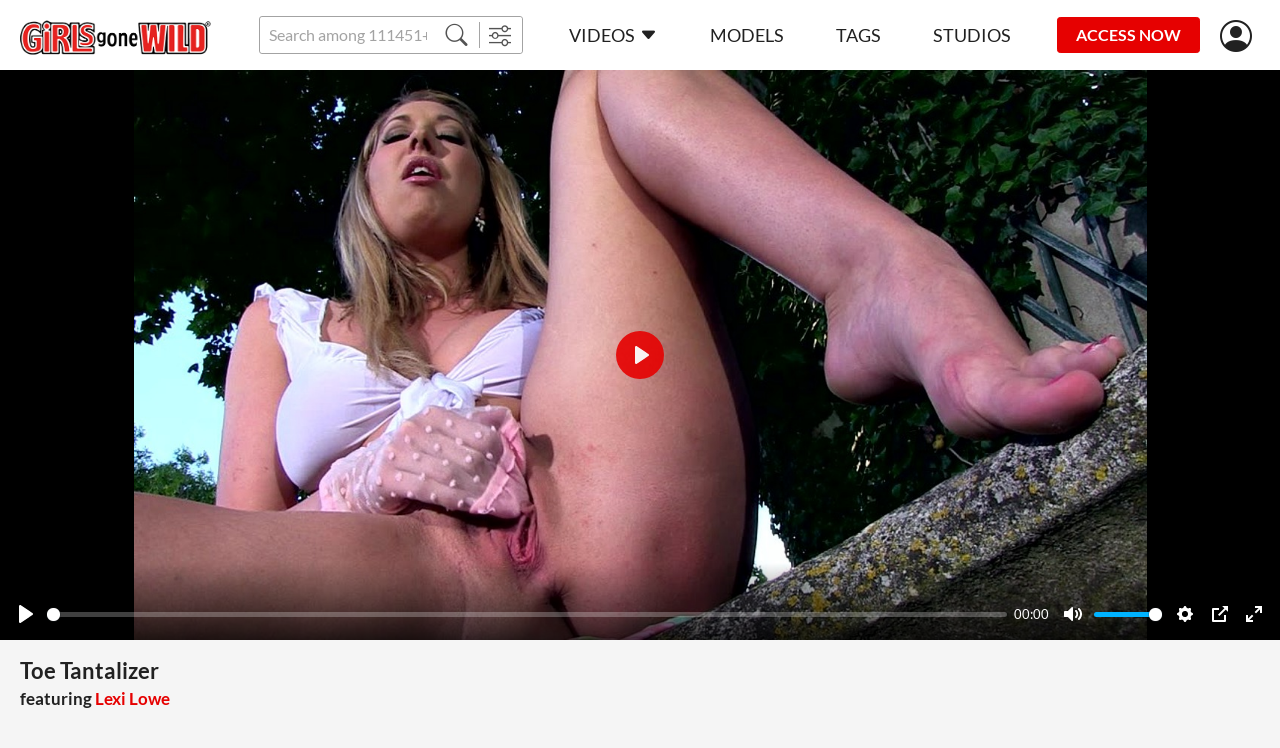

--- FILE ---
content_type: text/html;charset=UTF-8
request_url: https://girlsgonewild.com/watch/48107/toe_tantalizer
body_size: 8644
content:
<!DOCTYPE html><html lang="ru"><head><title>Toe Tantalizer - Girls Gone Wild</title><meta charset="utf-8"><!--[if IE]>
<meta http-equiv="X-UA-Compatible" content="IE=edge">
<![endif]--><!--  <link rel="icon" href="/favicon.ico" type="image/x-icon"> --><meta name="viewport" content="width=device-width"><meta name="format-detection" content="telephone=no"><meta name="format-detection" content="address=no"><meta name="keywords" content="Girls Gone Wild,porno,porn,legal,big butt,big tits,blonde,blue eyes,british,fake tits,light brown skin,long hair,only women,outdoor,pear ass,shaved pussy hair,shorts,socks,solo,tattoo"><meta name="description" content="Lexi Lowe is back today, and this time shes outdoors and ready to tease us in her halter top, colorful shorts, white high-top sneakers, and frilly lace ankle socks. What a combination!! As she peels down her shorts she gives us a gander at those grand glutes, then after she flashes her quim she shifts her concern to her size 8.5 feet. Off come her shoes and she takes a deep whiff of their aroma, then she poses in her socks, regaling us with the rich color of her toenails underneath the fabric. This United Kingdom darling gives us some great pinup-style leg poses, as she stretches out those stems. She peels off her socks one by one and plays with them, wearing one like a glove and rubbing it against her pie. Lexi flexes her feetsies and wiggles her toes as our DDF cameras come in close to grab shots of her soles and toes from underneath. Get ready to spurt for this expert tantalizer as she finally stands on her bare tiptoes at the end of her Full HD video!"><link rel="apple-touch-icon-precomposed" href="https://girlsgonewild.com/assets/img/icons/apple-touch-icon_girlsgonewild-precomposed.png"><link rel="apple-touch-icon" href="https://girlsgonewild.com/assets/img/icons/apple-touch-icon_girlsgonewild.png"><link rel="shortcut icon" type="image/x-icon" href="https://girlsgonewild.com/assets/img/favicon/ggw.ico"><link rel="icon" type="image/x-icon" href="https://girlsgonewild.com/assets/img/favicon/ggw.ico"><link rel="canonical" href="https://girlsgonewild.com/watch/48107/toe_tantalizer"><link rel="preload" href="https://girlsgonewild.com/assets/fonts/lato-v17-latin-regular.woff2" as="font" type="font/woff2" crossorigin="anonymous"><link rel="preload" href="https://girlsgonewild.com/assets/fonts/lato-v17-latin-700.woff2" as="font" type="font/woff2" crossorigin="anonymous"><link rel="preload" href="https://girlsgonewild.com/assets/fonts/lato-v17-latin-900.woff2" as="font" type="font/woff2" crossorigin="anonymous"><link rel="preload" href="https://girlsgonewild.com/assets/fonts/bootstrap-icons.woff2  " as="font" type="font/woff2" crossorigin="anonymous"><link rel="stylesheet" href="https://girlsgonewild.com/assets/css/fonts.css?rev=583"><link rel="stylesheet" href="https://girlsgonewild.com/assets/css/ggw.css?rev=583"><!-- START Universal Analytics -->
            <script type="text/javascript">(function(w,d,s,l,i){w[l]=w[l]||[];w[l].push({'gtm.start':
    new Date().getTime(),event:'gtm.js'});var f=d.getElementsByTagName(s)[0],
    j=d.createElement(s),dl=l!='dataLayer'?'&l='+l:'';j.async=true;j.src=
    'https://www.googletagmanager.com/gtm.js?id='+i+dl;f.parentNode.insertBefore(j,f);
})(window,document,'script','dataLayer','GTM-K3FCJ7L');</script>
            <!-- END Universal Analytics --></head><body><!--  BEGIN: AgeGO Age verification --><script src="https://verifycdn.agego.com/v1/verify.js"></script><script src="https://girlsgonewild.com/api/age-verification.js"></script><!--  END: AgeGO Age verification --><header id="header" class="header"><div class="container-fluid"><div class="header__row"><button type="button" class="btn btn-menu d-xl-none" id="menu-btn"></button><a href="/" class="header__logo"><img src="/assets/img/logo/girlsgonewild.png" alt></a><div class="header__search"><div class="input-group"><input class="form-control form-control-sm __search" name="q" placeholder="Search among 111451+ exclusive videos" autocomplete="off"><button type="button" class="btn btn-sm __search-button"><i class="bi bi-search"></i></button><button type="button" onclick="location.href='/filter';" class="btn btn-sm"><i class="bi bi-sliders"></i></button></div><div class="autocomplete" id="autocomplete"></div></div><nav class="menu d-xl-block" id="menu"><div class="menu__block"><ul class="menu__list"><li><a href="https://girlsgonewild.com/" data-bs-toggle="dropdown" data-bs-auto-close="outside" class="menu__link menu--toggle">Videos<i class="bi bi-caret-down-fill ms-5"></i></a><div class="dropdown-menu dropdown-menu-primary"><a href="https://girlsgonewild.com/recommended" class="dropdown-item">Recommended</a><a href="https://girlsgonewild.com/new-videos" class="dropdown-item">Newest scenes</a><a href="https://girlsgonewild.com/best-videos/2026" class="dropdown-item">Most popular scenes</a></div></li><li><a href="https://girlsgonewild.com/models" class="menu__link">Models</a></li><li><a href="https://girlsgonewild.com/genres" class="menu__link">Tags</a></li><li><a href="https://girlsgonewild.com/studios" class="menu__link">Studios</a></li></ul><ul class="menu__list border-0 mt-10 d-xl-none"><li><a href="https://girlsgonewild.com#forgot" class="text-light __forgot_password">lost password</a></li><li><a href="https://girlsgonewild.com#support" class="text-light __support">customer support</a></li><li><a href="https://girlsgonewild.com/terms-and-conditions" target="_blank" class="text-light">Terms And Conditions</a></li><li><a href="https://girlsgonewild.com/privacy-statement" target="_blank" class="text-light">Privacy statement</a></li><li><a href="https://secure.vend-o.com/customers/profile/login" target="_blank" class="text-light">vendo support</a></li><li><a href="https://pornbox.com/content-removal" target="_blank" class="text-light">Content Removal</a></li></ul></div></nav><div class="join-now"><a href="#join-us" class="js-show-guest btn btn-sm btn-secondary __join-us">ACCESS NOW</a><a href="https://girlsgonewild.com/api/join-us?from=https%3A%2F%2Fgirlsgonewild.com%2Fwatch%2F48107%2Ftoe_tantalizer" class="js-show-new-user d-none btn btn-sm btn-secondary">ACCESS NOW</a><a href="https://girlsgonewild.com/api/go-to-box?from=https%3A%2F%2Fgirlsgonewild.com%2Fwatch%2F48107%2Ftoe_tantalizer&agree=1" class="js-show-customer d-none btn btn-sm btn-secondary">MEMBERS AREA</a></div><div class="header__user-menu js-show-guest"><a href="#signIn" title="Sign in" alt="Sign in" class="header__link-user __sign_in"><i class="bi bi-person-circle"></i></a></div><div class="header__user-menu js-show-new-user js-show-customer d-none"><a class="header__link-user is-login" href="#" data-bs-toggle="dropdown" data-bs-auto-close="outside"><i class="bi bi-person-circle"></i><!--  span.js-email someuser@someuser.com --></a><div class="dropdown-menu dropdown-menu-primary dropdown-menu-end"><!--  a.dropdown-item.js-email(href="#") someuser@someuser.com --><!--  a.dropdown-item(href="#") Member Area --><a class="dropdown-item js-logout" href="https://girlsgonewild.com/api/logout?redirect=https%3A%2F%2Fgirlsgonewild.com%2Fwatch%2F48107%2Ftoe_tantalizer">Log out</a></div></div></div></div></header><main><section class="section mb-30 mb-sm-40 mb-lg-40"><div class="container-fluid"><div class="watch"><div class="watch__video text-center"><video controls crossorigin playsinline data-duration="14:36" data-dimension="1.77778" data-poster="https://cdn77-image.gtflixtv.com/wwL_bykCGorvsqeSKw6ipQ==,1989961200/5083555ff4036a3a166aeddb420b9594ae9f439b/1/66/376/3/528.jpg?method=resize&amp;w=1354&amp;height=762" width="1354px" height="762px" preload="none" preview="/seek-preview/48107"><source src="https://cdn77-video.gtflixtv.com/FE86eQMNvDM8YBNp9Z9BOA==,1989961200/1c222acb4c8298c0002d2342776884df0e9cd605/15/ddfcash/content/ddf/51254/trailer_1080.mp4" size="1080"><source src="https://cdn77-video.gtflixtv.com/lGMLfMgF4qPMS2I8YoFEMw==,1989961200/b8191da4785c4c0f61ec73707caec9ac660bcbca/15/ddfcash/content/ddf/51254/trailer_720.mp4" size="720"><source src="https://cdn77-video.gtflixtv.com/UoEz-KFAsym64_aPdsvyjA==,1989961200/6a4687bf28639434dda4af0c58680dfc1e058478/15/ddfcash/content/ddf/51254/trailer_360.mp4" size="360"><source src="https://cdn77-video.gtflixtv.com/AK97kySIlIBe156oQDCHPg==,1989961200/312e5837283d680506869dd909c86b58d4b2c0c7/15/ddfcash/content/ddf/51254/trailer.mp4" size="576"></video></div><div class="container-fluid"><h1 class="watch__title h2 mb-15">Toe Tantalizer<span class="watch__featuring_models d-block mt-10 mt-lg-5">featuring&nbsp;<a href="https://girlsgonewild.com/model/5065/lexi_lowe" class="text-primary">Lexi Lowe</a></span></h1><div class="row text-light p-md text-nowrap p-xs-mob"><div class="col-auto pb-15 me-30"><i class="bi bi-calendar3 me-5"> 2014-03-20</i></div><div class="col-auto pb-15 me-30"><i class="bi bi-clock me-5"> 14:36</i></div><div class="col-auto pb-15 me-30"><i class="bi bi-eye me-5"> 119</i></div></div><div class="row mb-15"><div class="col"><div class="p-md text-light mb-5 genres-list"><span class="fw-bold">Studio:&nbsp;</span><a href="https://girlsgonewild.com/studios/porn-world">Porn World</a></div></div></div><div class="row mb-15"><col-xl><div class="p-md text-light mb-5 fw-bold">Tags:</div><div class="genres-list p-md text-primary"><a href="/genre/big_ass">big butt</a>,&nbsp;&nbsp;<a href="/genre/big_tits">big tits</a>,&nbsp;&nbsp;<a href="/genre/blondes">blonde</a>,&nbsp;&nbsp;<a href="/genre/blue_eye">blue eye</a>,&nbsp;&nbsp;<a href="/genre/british">british</a>,&nbsp;&nbsp;<a href="/genre/tits_fake">fake tits</a>,&nbsp;&nbsp;<a href="/genre/light_brown_skin">light brown skin</a>,&nbsp;&nbsp;<a href="/genre/long_hair">long hair</a>,&nbsp;&nbsp;<a href="/genre/only_women">Only women</a>,&nbsp;&nbsp;<a href="/genre/outdoor">outdoor</a>,&nbsp;&nbsp;<a href="/genre/pear_ass">pear ass</a>,&nbsp;&nbsp;<a href="/genre/pussy_hair_shaved">shaved pussy hair</a>,&nbsp;&nbsp;<a href="/genre/cloths_shorts">shorts</a>,&nbsp;&nbsp;<a href="/genre/foot_wear_socks">socks</a>,&nbsp;&nbsp;<a href="/genre/solo">solo</a>,&nbsp;&nbsp;<a href="/genre/tattoo">tattoo</a></div></col-xl></div><div class="row"><div class="me-lg-60"><div class="p-md text-light mb-5 fw-bold">Description:</div><div class="text-mob-more p-md">Lexi Lowe is back today, and this time shes outdoors and ready to tease us in her halter top, colorful shorts, white high-top sneakers, and frilly lace ankle socks. What a combination!! As she peels down her shorts she<div class="collapse d-lg-inline" id="text-more"> gives us a gander at those grand glutes, then after she flashes her quim she shifts her concern to her size 8.5 feet. Off come her shoes and she takes a deep whiff of their aroma, then she poses in her socks, regaling us with the rich color of her toenails underneath the fabric. This United Kingdom darling gives us some great pinup-style leg poses, as she stretches out those stems. She peels off her socks one by one and plays with them, wearing one like a glove and rubbing it against her pie. Lexi flexes her feetsies and wiggles her toes as our DDF cameras come in close to grab shots of her soles and toes from underneath. Get ready to spurt for this expert tantalizer as she finally stands on her bare tiptoes at the end of her Full HD video!</div><span class="dots d-lg-none">...</span><a href="#text-more" data-bs-toggle="collapse" data-show="show more" data-hide="hide" class="d-lg-none"></a></div></div></div></div></div></div></section><section class="section mb-30 mb-sm-40 " id="related"><div class="container-fluid"><h2 class="section_title mb-20">MORE LIKE THIS</h2><div class="__pagination__items row row-cols-1 row-cols-sm-2 row-cols-lg-3 row-cols-xl-3 gx-0 gy-6 gx-sm-6 mx-n20 mb-40"><div class="col d-flex"><div class="card-scene" data-content="49075"><div class="card-scene__view"><div class="card-scene__labels"></div><div class="card-scene__time"><div class="label label--time">25 min</div></div><a href="https://girlsgonewild.com/watch/49075/tasty_from_every_angle" data-preview="https://cdn77-video-preview.gtflixtv.com/214932aad636200c9f3f4e28942d34b270b27b4d/5/16/1339/0/1.mp4?tm=%7Bl%3A25%7D%2C%7Bn%3A5%2Cs%3A1%7D&amp;height=244&amp;w=432"><img src="[data-uri]" data-src="https://cdn77-image.gtflixtv.com/lQKNn6TprfXsq5Hs-MyzFw==,1989961200/c9bee0da9cd38d4388eaa677cb90b019d135b0bc/1/68/265/3/308.jpg?c=1&amp;method=resize&amp;f=jpg&amp;w=420&amp;height=236" alt="Tasty From Every Angle" data-placeholder="[data-uri]"></a></div><div class="card-scene__text"><a href="https://girlsgonewild.com/watch/49075/tasty_from_every_angle" title="Tasty From Every Angle">Tasty From Every Angle</a></div></div></div><div class="col d-flex"><div class="card-scene" data-content="48925"><div class="card-scene__view"><div class="card-scene__labels"></div><div class="card-scene__time"><div class="label label--time">21 min</div></div><a href="https://girlsgonewild.com/watch/48925/bare_in_the_air" data-preview="https://cdn77-video-preview.gtflixtv.com/181a283d7ed9ecd236f4bab94545811a5354226b/5/16/1066/0/1.mp4?tm=%7Bl%3A25%7D%2C%7Bn%3A5%2Cs%3A1%7D&amp;height=244&amp;w=432"><img src="[data-uri]" data-src="https://cdn77-image.gtflixtv.com/N1R3E-6EAqVzUAai9EKV6Q==,1989961200/af92cba57dd3d72d11a6eb2fc85fd1874ee6e6f4/1/67/1673/3/46.jpg?c=1&amp;method=resize&amp;f=jpg&amp;w=420&amp;height=236" alt="Bare In The Air" data-placeholder="[data-uri]"></a></div><div class="card-scene__text"><a href="https://girlsgonewild.com/watch/48925/bare_in_the_air" title="Bare In The Air">Bare In The Air</a></div></div></div><div class="col d-flex"><div class="card-scene" data-content="47259"><div class="card-scene__view"><div class="card-scene__labels"></div><div class="card-scene__time"><div class="label label--time">25 min</div></div><a href="https://girlsgonewild.com/watch/47259/british_babes_high_heels_dangle_and_toe_sucking_tease" data-preview="https://cdn77-video-preview.gtflixtv.com/a7db6351d6fa1e8062b09f19c1feb3161b3dbeeb/5/21/493/0/1.mp4?tm=%7Bl%3A25%7D%2C%7Bn%3A5%2Cs%3A1%7D&amp;height=244&amp;w=432"><img src="[data-uri]" data-src="https://cdn77-image.gtflixtv.com/OkpBELoAMJgZeQKr6OaL8w==,1989961200/ed31d7e58c64b11f6cb5e52af71bf29850b83cb3/1/35/1068/3/394.jpg?c=1&amp;method=resize&amp;f=jpg&amp;w=420&amp;height=236" alt="British Babes High Heels Dangle and Toe Sucking Tease" data-placeholder="[data-uri]"></a></div><div class="card-scene__text"><a href="https://girlsgonewild.com/watch/47259/british_babes_high_heels_dangle_and_toe_sucking_tease" title="British Babes High Heels Dangle and Toe Sucking Tease">British Babes High Heels Dangle and Toe Sucking Tease</a></div></div></div><div class="col d-flex"><div class="card-scene" data-content="49549"><div class="card-scene__view"><div class="card-scene__labels"></div><div class="card-scene__time"><div class="label label--time">27 min</div></div><a href="https://girlsgonewild.com/watch/49549/easily_earns_our_adoration_" data-preview="https://cdn77-video-preview.gtflixtv.com/06095a36f1cd7499b1320a938ba94369f9288643/5/16/1998/0/1.mp4?tm=%7Bl%3A25%7D%2C%7Bn%3A5%2Cs%3A1%7D&amp;height=244&amp;w=432"><img src="[data-uri]" data-src="https://cdn77-image.gtflixtv.com/jjyKL7quBYXLVa2O4cZccQ==,1989961200/f57c1ee5c829e6b5c7a7281d825a480305d8c8ec/1/69/197/3/255.jpg?c=1&amp;method=resize&amp;f=jpg&amp;w=420&amp;height=236" alt="Easily Earns Our Adoration!" data-placeholder="[data-uri]"></a></div><div class="card-scene__text"><a href="https://girlsgonewild.com/watch/49549/easily_earns_our_adoration_" title="Easily Earns Our Adoration!">Easily Earns Our Adoration!</a></div></div></div><div class="col d-flex"><div class="card-scene" data-content="61639"><div class="card-scene__view"><div class="card-scene__labels"></div><div class="card-scene__time"><div class="label label--time">41 min</div></div><a href="https://girlsgonewild.com/watch/61639/golden_office_shower_lesbian_mistress_ass_fucks_her_sub_with_strap_on" data-preview="https://cdn77-video-preview.gtflixtv.com/00f3928fe89a62a46b5adf22fcf83826a59e88d8/5/21/1410/0/1.mp4?tm=%7Bl%3A25%7D%2C%7Bn%3A5%2Cs%3A1%7D&amp;height=244&amp;w=432"><img src="[data-uri]" data-src="https://cdn77-image.gtflixtv.com/izEcDHXJCFnTgRmX3iNBVw==,1989961200/11b328d9feafbc655f1d51735290d92c9033aa59/1/1553/857/3/941.jpg?c=1&amp;method=resize&amp;f=jpg&amp;w=420&amp;height=236" alt="Golden Office Shower: Lesbian Mistress Ass Fucks Her Sub With Strap-On" data-placeholder="[data-uri]"></a></div><div class="card-scene__text"><a href="https://girlsgonewild.com/watch/61639/golden_office_shower_lesbian_mistress_ass_fucks_her_sub_with_strap_on" title="Golden Office Shower: Lesbian Mistress Ass Fucks Her Sub With Strap-On">Golden Office Shower: Lesbian Mistress Ass Fucks Her Sub With Strap-On</a></div></div></div><div class="col d-flex"><div class="card-scene" data-content="47929"><div class="card-scene__view"><div class="card-scene__labels"><div class="label label--y mb-5">4k</div></div><div class="card-scene__time"><div class="label label--time">28 min</div></div><a href="https://girlsgonewild.com/watch/47929/big_titty_babe_fucks_her_toys" data-preview="https://cdn77-video-preview.gtflixtv.com/a9529b10f4cdd80095b301f51a018b1ba42462f4/5/21/757/0/1.mp4?tm=%7Bl%3A25%7D%2C%7Bn%3A5%2Cs%3A1%7D&amp;height=244&amp;w=432"><img src="[data-uri]" data-src="https://cdn77-image.gtflixtv.com/OwMYEPNVYNk48RzIvWhV0Q==,1989961200/75a8825bc5d3030beb4a022a3071a2b3043549e0/1/65/701/3/22.jpg?c=1&amp;method=resize&amp;f=jpg&amp;w=420&amp;height=236" alt="Big Titty Babe Fucks Her Toys" data-placeholder="[data-uri]"></a></div><div class="card-scene__text"><a href="https://girlsgonewild.com/watch/47929/big_titty_babe_fucks_her_toys" title="Big Titty Babe Fucks Her Toys">Big Titty Babe Fucks Her Toys</a></div></div></div><div class="col d-flex"><div class="card-scene" data-content="53001"><div class="card-scene__view"><div class="card-scene__labels"></div><div class="card-scene__time"><div class="label label--time">24 min</div></div><a href="https://girlsgonewild.com/watch/53001/gorgeous_on_the_grass" data-preview="https://cdn77-video-preview.gtflixtv.com/d8ffdd8b584f4c7cd63912046001bbad91c1f12b/5/18/935/0/1.mp4?tm=%7Bl%3A25%7D%2C%7Bn%3A5%2Cs%3A1%7D&amp;height=244&amp;w=432"><img src="[data-uri]" data-src="https://cdn77-image.gtflixtv.com/FifWUWJvfLJl6aWGikQWDQ==,1989961200/9745ac188c5d79c7c2048bf63bf363ac4912ef29/1/185/748/3/181.jpg?c=1&amp;method=resize&amp;f=jpg&amp;w=420&amp;height=236" alt="Gorgeous On The Grass" data-placeholder="[data-uri]"></a></div><div class="card-scene__text"><a href="https://girlsgonewild.com/watch/53001/gorgeous_on_the_grass" title="Gorgeous On The Grass">Gorgeous On The Grass</a></div></div></div><div class="col d-flex"><div class="card-scene" data-content="48136"><div class="card-scene__view"><div class="card-scene__labels"></div><div class="card-scene__time"><div class="label label--time">18 min</div></div><a href="https://girlsgonewild.com/watch/48136/she_s_made_to_thrill" data-preview="https://cdn77-video-preview.gtflixtv.com/4e5dffd25732f01233c0aa379f2b5bc8664c80aa/5/15/1949/0/1.mp4?tm=%7Bl%3A25%7D%2C%7Bn%3A5%2Cs%3A1%7D&amp;height=244&amp;w=432"><img src="[data-uri]" data-src="https://cdn77-image.gtflixtv.com/MpxiwGSUJ1bGofuUxWjy-A==,1989961200/276158c38e862bbb4cde8b1a47cd3843d5d3e2ff/1/66/480/3/15.jpg?c=1&amp;method=resize&amp;f=jpg&amp;w=420&amp;height=236" alt="She's Made to Thrill" data-placeholder="[data-uri]"></a></div><div class="card-scene__text"><a href="https://girlsgonewild.com/watch/48136/she_s_made_to_thrill" title="She's Made to Thrill">She's Made to Thrill</a></div></div></div><div class="col d-flex"><div class="card-scene" data-content="47203"><div class="card-scene__view"><div class="card-scene__labels"></div><div class="card-scene__time"><div class="label label--time">19 min</div></div><a href="https://girlsgonewild.com/watch/47203/british_big_tits_babe_in_soap_and_candle_wax_bath" data-preview="https://cdn77-video-preview.gtflixtv.com/b4dcfeed40aa7c9459a14df26edb1c010f255841/5/15/546/0/1.mp4?tm=%7Bl%3A25%7D%2C%7Bn%3A5%2Cs%3A1%7D&amp;height=244&amp;w=432"><img src="[data-uri]" data-src="https://cdn77-image.gtflixtv.com/279Fi_D-zaFSM8h95nLtHg==,1989961200/173791da02f9e2c400a32f8535e9873b3d062469/1/35/850/3/538.jpg?c=1&amp;method=resize&amp;f=jpg&amp;w=420&amp;height=236" alt="British Big Tits Babe in Soap and Candle Wax Bath" data-placeholder="[data-uri]"></a></div><div class="card-scene__text"><a href="https://girlsgonewild.com/watch/47203/british_big_tits_babe_in_soap_and_candle_wax_bath" title="British Big Tits Babe in Soap and Candle Wax Bath">British Big Tits Babe in Soap and Candle Wax Bath</a></div></div></div><div class="col d-flex"><div class="card-scene" data-content="55660"><div class="card-scene__view"><div class="card-scene__labels"></div><div class="card-scene__time"><div class="label label--time">11 min</div></div><a href="https://girlsgonewild.com/watch/55660/the_gift_of_posing_nude_part_1_" data-preview="https://cdn77-video-preview.gtflixtv.com/5ae255c0442cc9e10e41941ae08406143ae1bd3f/5/20/1985/0/1.mp4?tm=%7Bl%3A25%7D%2C%7Bn%3A5%2Cs%3A1%7D&amp;height=244&amp;w=432"><img src="[data-uri]" data-src="https://cdn77-image.gtflixtv.com/6IS1Z9B9cE3MvMAgKx4x6g==,1989961200/a1933200b1337238fa3ea33860f78d8c4ebfb97c/1/82/259/3/39.jpg?c=1&amp;method=resize&amp;f=jpg&amp;w=420&amp;height=236" alt="The gift of posing nude! [Part 1]" data-placeholder="[data-uri]"></a></div><div class="card-scene__text"><a href="https://girlsgonewild.com/watch/55660/the_gift_of_posing_nude_part_1_" title="The gift of posing nude! [Part 1]">The gift of posing nude! [Part 1]</a></div></div></div><div class="col d-flex"><div class="card-scene" data-content="51887"><div class="card-scene__view"><div class="card-scene__labels"></div><div class="card-scene__time"><div class="label label--time">9 min</div></div><a href="https://girlsgonewild.com/watch/51887/you_ll_jack_to_this_jill_part_2_" data-preview="https://cdn77-video-preview.gtflixtv.com/2d46c44a832643d590cff1e984c26b4a16892c60/5/18/193/0/1.mp4?tm=%7Bl%3A25%7D%2C%7Bn%3A5%2Cs%3A1%7D&amp;height=244&amp;w=432"><img src="[data-uri]" data-src="https://cdn77-image.gtflixtv.com/cAc8oQcLQMH6XuEc_CymtA==,1989961200/688e57be7421a1430fa300d2a1b41771a01d0a7e/1/73/643/3/546.jpg?c=1&amp;method=resize&amp;f=jpg&amp;w=420&amp;height=236" alt="You'll Jack to this Jill [Part 2]" data-placeholder="[data-uri]"></a></div><div class="card-scene__text"><a href="https://girlsgonewild.com/watch/51887/you_ll_jack_to_this_jill_part_2_" title="You'll Jack to this Jill [Part 2]">You'll Jack to this Jill [Part 2]</a></div></div></div><div class="col d-flex"><div class="card-scene" data-content="50023"><div class="card-scene__view"><div class="card-scene__labels"></div><div class="card-scene__time"><div class="label label--time">13 min</div></div><a href="https://girlsgonewild.com/watch/50023/hot_new_model_returns_part_2_" data-preview="https://cdn77-video-preview.gtflixtv.com/905eed9408994a4c0f9d407c11a944c5d6df89d4/5/21/833/0/1.mp4?tm=%7Bl%3A25%7D%2C%7Bn%3A5%2Cs%3A1%7D&amp;height=244&amp;w=432"><img src="[data-uri]" data-src="https://cdn77-image.gtflixtv.com/o76rfBdWxB4s8uD9orDHVg==,1989961200/e0e6bba9299f778cdfdae544f170f73665cf4754/1/70/162/3/765.jpg?c=1&amp;method=resize&amp;f=jpg&amp;w=420&amp;height=236" alt="Hot new model returns [Part 2]" data-placeholder="[data-uri]"></a></div><div class="card-scene__text"><a href="https://girlsgonewild.com/watch/50023/hot_new_model_returns_part_2_" title="Hot new model returns [Part 2]">Hot new model returns [Part 2]</a></div></div></div><div class="col d-flex"><div class="card-scene" data-content="64208"><div class="card-scene__view"><div class="card-scene__labels"><div class="label label--y mb-5">4k</div></div><div class="card-scene__time"><div class="label label--time">24 min</div></div><a href="https://girlsgonewild.com/watch/64208/belarusian_bombshell_bangs_herself" data-preview="https://cdn77-video-preview.gtflixtv.com/93264ac22e0c30a062e61a6b05e34ca392642500/5/28/1256/15/1.mp4?tm=%7Bl%3A25%7D%2C%7Bn%3A5%2Cs%3A1%7D&amp;height=244&amp;w=432"><img src="[data-uri]" data-src="https://cdn77-image.gtflixtv.com/1pjZlSX2P5g4uJIClDZQEA==,1989961200/4a3f7d1184b3d493254b0bd8daaa4ab8fa863737/1/194/1989/3/596.jpg?c=1&amp;method=resize&amp;f=jpg&amp;w=420&amp;height=236" alt="Belarusian Bombshell Bangs Herself" data-placeholder="[data-uri]"></a></div><div class="card-scene__text"><a href="https://girlsgonewild.com/watch/64208/belarusian_bombshell_bangs_herself" title="Belarusian Bombshell Bangs Herself">Belarusian Bombshell Bangs Herself</a></div></div></div><div class="col d-flex"><div class="card-scene" data-content="48875"><div class="card-scene__view"><div class="card-scene__labels"></div><div class="card-scene__time"><div class="label label--time">17 min</div></div><a href="https://girlsgonewild.com/watch/48875/stunning_curves" data-preview="https://cdn77-video-preview.gtflixtv.com/f84b48a99e7f195acd4892c8da5d130b9920d5cc/5/16/984/0/1.mp4?tm=%7Bl%3A25%7D%2C%7Bn%3A5%2Cs%3A1%7D&amp;height=244&amp;w=432"><img src="[data-uri]" data-src="https://cdn77-image.gtflixtv.com/FPeIkdKq4PxOl0hx1XXaew==,1989961200/52484263fa3389b7bd984226c181f3cad53daff1/1/67/1496/3/16.jpg?c=1&amp;method=resize&amp;f=jpg&amp;w=420&amp;height=236" alt="Stunning Curves" data-placeholder="[data-uri]"></a></div><div class="card-scene__text"><a href="https://girlsgonewild.com/watch/48875/stunning_curves" title="Stunning Curves">Stunning Curves</a></div></div></div><div class="col d-flex"><div class="card-scene" data-content="59954"><div class="card-scene__view"><div class="card-scene__labels"></div><div class="card-scene__time"><div class="label label--time">18 min</div></div><a href="https://girlsgonewild.com/watch/59954/toy_in_the_garden_" data-preview="https://cdn77-video-preview.gtflixtv.com/f3baa57b7c08c4ba17b4d6874393c20e1259bbc1/5/20/314/0/1.mp4?tm=%7Bl%3A25%7D%2C%7Bn%3A5%2Cs%3A1%7D&amp;height=244&amp;w=432"><img src="[data-uri]" data-src="https://cdn77-image.gtflixtv.com/_2BScSk7rF37N-dbdxmO_w==,1989961200/071f9cb0d1020f29a69d305f7b8bd3e7c6167c18/1/96/1358/3/510.jpg?c=1&amp;method=resize&amp;f=jpg&amp;w=420&amp;height=236" alt="Toy in the Garden!" data-placeholder="[data-uri]"></a></div><div class="card-scene__text"><a href="https://girlsgonewild.com/watch/59954/toy_in_the_garden_" title="Toy in the Garden!">Toy in the Garden!</a></div></div></div><div class="col d-flex"><div class="card-scene" data-content="50356"><div class="card-scene__view"><div class="card-scene__labels"></div><div class="card-scene__time"><div class="label label--time">18 min</div></div><a href="https://girlsgonewild.com/watch/50356/poolside_dildo_show_" data-preview="https://cdn77-video-preview.gtflixtv.com/06828664881c81d0a7daeff02f9c3ad16f680e03/5/17/708/0/1.mp4?tm=%7Bl%3A25%7D%2C%7Bn%3A5%2Cs%3A1%7D&amp;height=244&amp;w=432"><img src="[data-uri]" data-src="https://cdn77-image.gtflixtv.com/OEHD_kvxROv0I9IATINn4g==,1989961200/638e3c00da655e6cd08b5f1e3c0c29e5b4367978/1/70/1262/3/374.jpg?c=1&amp;method=resize&amp;f=jpg&amp;w=420&amp;height=236" alt="Poolside Dildo Show!" data-placeholder="[data-uri]"></a></div><div class="card-scene__text"><a href="https://girlsgonewild.com/watch/50356/poolside_dildo_show_" title="Poolside Dildo Show!">Poolside Dildo Show!</a></div></div></div><div class="col d-flex"><div class="card-scene" data-content="50347"><div class="card-scene__view"><div class="card-scene__labels"></div><div class="card-scene__time"><div class="label label--time">20 min</div></div><a href="https://girlsgonewild.com/watch/50347/wearing_pink_to_the_party_" data-preview="https://cdn77-video-preview.gtflixtv.com/3cd4bc886ca79be05d12101018e079d9d77d7222/5/17/694/0/1.mp4?tm=%7Bl%3A25%7D%2C%7Bn%3A5%2Cs%3A1%7D&amp;height=244&amp;w=432"><img src="[data-uri]" data-src="https://cdn77-image.gtflixtv.com/5_8FqOdADtv8qr8bNKmIqg==,1989961200/56693b34f5dcc239c14174133a61afe6d6853d8b/1/70/1226/3/72.jpg?c=1&amp;method=resize&amp;f=jpg&amp;w=420&amp;height=236" alt="Wearing pink to the party!" data-placeholder="[data-uri]"></a></div><div class="card-scene__text"><a href="https://girlsgonewild.com/watch/50347/wearing_pink_to_the_party_" title="Wearing pink to the party!">Wearing pink to the party!</a></div></div></div><div class="col d-flex"><div class="card-scene" data-content="48743"><div class="card-scene__view"><div class="card-scene__labels"></div><div class="card-scene__time"><div class="label label--time">13 min</div></div><a href="https://girlsgonewild.com/watch/48743/vivacious_newcomer" data-preview="https://cdn77-video-preview.gtflixtv.com/0ffdaccac7921a1d8c90a28927b9908d5914cbe2/5/16/765/0/1.mp4?tm=%7Bl%3A25%7D%2C%7Bn%3A5%2Cs%3A1%7D&amp;height=244&amp;w=432"><img src="[data-uri]" data-src="https://cdn77-image.gtflixtv.com/to0IXKj4pTUzW850W9fZyA==,1989961200/1ba3db13b8d5d6db32b140eab32874e202c1339d/1/67/1016/3/495.jpg?c=1&amp;method=resize&amp;f=jpg&amp;w=420&amp;height=236" alt="Vivacious Newcomer" data-placeholder="[data-uri]"></a></div><div class="card-scene__text"><a href="https://girlsgonewild.com/watch/48743/vivacious_newcomer" title="Vivacious Newcomer">Vivacious Newcomer</a></div></div></div></div><div class="__pagination__block"><div class="text-center"><a href="https://girlsgonewild.com/watch/48107/toe_tantalizer/2" class="btn btn-black __pagination_button __pagination_button--more">Load more</a></div><div class="pagination"><a href="https://girlsgonewild.com/watch/48107/toe_tantalizer" class="is-active pagination__item __pagination_button">1</a><a href="https://girlsgonewild.com/watch/48107/toe_tantalizer/2" class="pagination__item __pagination_button">2</a><a href="https://girlsgonewild.com/watch/48107/toe_tantalizer/3" class="pagination__item __pagination_button">3</a><a href="https://girlsgonewild.com/watch/48107/toe_tantalizer/2" class="pagination__item __pagination_button"><i class="bi bi-chevron-right"></i></a><a href="https://girlsgonewild.com/watch/48107/toe_tantalizer/3" class="pagination__item __pagination_button"><i class="bi bi-chevron-double-right"></i></a></div></div></div></section><div class="container-fluid px-0"><div class="banner"><a><img class="d-lg-none w-100"><img class="d-none d-lg-block w-100"></a></div></div></main><footer class="footer bg-dark text-light text-center py-30 pt-lg-45"><div class="container-fluid"><a href="/" class="footer__logo mb-20 mb-lg-40"><img src="/assets/img/logo/girlsgonewild.png" alt></a><ul class="footer__menu text-uppercase"><li><a href="https://girlsgonewild.com#forgot" class="__forgot_password">lost password</a></li><li><a href="https://girlsgonewild.com#support" class="__support">customer support</a></li><li><a href="https://girlsgonewild.com/terms-and-conditions" target="_blank">Terms And Conditions</a></li><li><a href="https://girlsgonewild.com/privacy-statement" target="_blank">Privacy statement</a></li><li><a href="https://secure.vend-o.com/customers/profile/login" target="_blank">vendo support</a></li><li><a href="https://pornbox.com/content-removal" target="_blank">Content Removal</a></li></ul><p class="mb-10 p-xs">Welcome to Girlsgonewild.com, the best place where girls are feral. Find milfs, babes, mature females and teens in their savage state.<br>Watch videos in HD or 4K with extreme porn and sexy scenes. Discover the hottest and naughtiest women fucking, masturbating, sucking dicks, eating cum,<br>having hardcore doggy style sex or gangbangs. On Girls Gone Wild, you will see huge milky breasts of asian, black, blonde or brunette bitches.<br>Experience authentic and crazy wild sex with big sluts.<br>Join the premium access to get all these wild and horny girls in excellent quality.<br><p class="mb-10 p-xs"></p></p>All content, images & intellectual properties © Copyright 2020 GTFlix tv s.r.o.All Rights Reserved.All models were 18 at the time the pictures were taken.<p class="mb-10 p-xs">Click <a href="https://girlsgonewild.com/docs/notice2257">here</a> for records required pursuant to 18 U.S.C. 2257 Record Keeping Requirements Compliance Statement.<br>By entering this site you swear that you are of legal age in your area to view adult material and that you wish to view such material.</p></div></footer><script src="https://girlsgonewild.com/assets/js/app.js?rev=583"></script><script src="https://www.google.com/recaptcha/api.js?render=explicit"></script><script src="https://account.analvids.com/api/jdialog/ggw.js"></script><script>function onSexcashLoad() {
	var siteAffId  = 'girlsgonewild';
	var cookieName = 'girlsgonewildcookie';
	var tourId     = "xLNF1uXdzg";
	var defaultAffId = null;
	var customAffTracker = readCookie("sxc_affiliate");
	var cookieAffLinkCode = readCookie("sxc_link_code");

	var sexcashAff = (match = RegExp('[?&]aff=([^&#]*)').exec(window.location.search)) ? decodeURIComponent(match[1].replace(/\+/g, ' ')) : false;
	if (sexcashAff) {
		document.cookie = 'sxc_link_code=' + sexcashAff + '; path=/; max-age=2592000';
		customAffTracker = null;
	} else if( cookieAffLinkCode ) {
		customAffTracker = cookieAffLinkCode;
	} else if( ! customAffTracker ){
		customAffTracker = defaultAffId;
	}
	Sexcash.hit(siteAffId, cookieName, 'aff', tourId, false, customAffTracker);
	// next code executed on sexcash side
	// window.sexCashProcessed && window.sexCashProcessed();
}

function readCookie(name) {
	var nameEQ = name + "=";
	var ca = document.cookie.split(';');
	for (var i = 0; i < ca.length; i++) {
		var c = ca[i];
		while (c.charAt(0) === ' ') c = c.substring(1, c.length);
		if (c.indexOf(nameEQ) === 0) return c.substring(nameEQ.length, c.length);
	}
	return null;
}

</script><script src="https://tracking.sexcash.com/tracking-script.js" onload="onSexcashLoad()"></script></body></html>

--- FILE ---
content_type: text/vtt;charset=UTF-8
request_url: https://girlsgonewild.com/seek-preview/48107
body_size: 1328
content:
WEBVTT

1
00:00:00.000 --> 00:00:04.999
https://cdn77-image.gtflixtv.com/FpzdgzUWxujdBVUtomqxJQ==,1989961200/6d1d7c82eda10860d40107d2656696e1f0e2bd77/5/15/1902/0/1.mp4?n=300&s=5&method=timeline&f=jpg&w=176&height=99&q=70#xywh=0,0,176,99

2
00:00:05.000 --> 00:00:09.999
https://cdn77-image.gtflixtv.com/FpzdgzUWxujdBVUtomqxJQ==,1989961200/6d1d7c82eda10860d40107d2656696e1f0e2bd77/5/15/1902/0/1.mp4?n=300&s=5&method=timeline&f=jpg&w=176&height=99&q=70#xywh=0,99,176,99

3
00:00:10.000 --> 00:00:14.999
https://cdn77-image.gtflixtv.com/FpzdgzUWxujdBVUtomqxJQ==,1989961200/6d1d7c82eda10860d40107d2656696e1f0e2bd77/5/15/1902/0/1.mp4?n=300&s=5&method=timeline&f=jpg&w=176&height=99&q=70#xywh=0,198,176,99

4
00:00:15.000 --> 00:00:19.999
https://cdn77-image.gtflixtv.com/FpzdgzUWxujdBVUtomqxJQ==,1989961200/6d1d7c82eda10860d40107d2656696e1f0e2bd77/5/15/1902/0/1.mp4?n=300&s=5&method=timeline&f=jpg&w=176&height=99&q=70#xywh=0,297,176,99

5
00:00:20.000 --> 00:00:24.999
https://cdn77-image.gtflixtv.com/FpzdgzUWxujdBVUtomqxJQ==,1989961200/6d1d7c82eda10860d40107d2656696e1f0e2bd77/5/15/1902/0/1.mp4?n=300&s=5&method=timeline&f=jpg&w=176&height=99&q=70#xywh=0,396,176,99

6
00:00:25.000 --> 00:00:29.999
https://cdn77-image.gtflixtv.com/FpzdgzUWxujdBVUtomqxJQ==,1989961200/6d1d7c82eda10860d40107d2656696e1f0e2bd77/5/15/1902/0/1.mp4?n=300&s=5&method=timeline&f=jpg&w=176&height=99&q=70#xywh=0,495,176,99

--- FILE ---
content_type: text/vtt;charset=UTF-8
request_url: https://girlsgonewild.com/seek-preview/48107
body_size: 1328
content:
WEBVTT

1
00:00:00.000 --> 00:00:04.999
https://cdn77-image.gtflixtv.com/FpzdgzUWxujdBVUtomqxJQ==,1989961200/6d1d7c82eda10860d40107d2656696e1f0e2bd77/5/15/1902/0/1.mp4?n=300&s=5&method=timeline&f=jpg&w=176&height=99&q=70#xywh=0,0,176,99

2
00:00:05.000 --> 00:00:09.999
https://cdn77-image.gtflixtv.com/FpzdgzUWxujdBVUtomqxJQ==,1989961200/6d1d7c82eda10860d40107d2656696e1f0e2bd77/5/15/1902/0/1.mp4?n=300&s=5&method=timeline&f=jpg&w=176&height=99&q=70#xywh=0,99,176,99

3
00:00:10.000 --> 00:00:14.999
https://cdn77-image.gtflixtv.com/FpzdgzUWxujdBVUtomqxJQ==,1989961200/6d1d7c82eda10860d40107d2656696e1f0e2bd77/5/15/1902/0/1.mp4?n=300&s=5&method=timeline&f=jpg&w=176&height=99&q=70#xywh=0,198,176,99

4
00:00:15.000 --> 00:00:19.999
https://cdn77-image.gtflixtv.com/FpzdgzUWxujdBVUtomqxJQ==,1989961200/6d1d7c82eda10860d40107d2656696e1f0e2bd77/5/15/1902/0/1.mp4?n=300&s=5&method=timeline&f=jpg&w=176&height=99&q=70#xywh=0,297,176,99

5
00:00:20.000 --> 00:00:24.999
https://cdn77-image.gtflixtv.com/FpzdgzUWxujdBVUtomqxJQ==,1989961200/6d1d7c82eda10860d40107d2656696e1f0e2bd77/5/15/1902/0/1.mp4?n=300&s=5&method=timeline&f=jpg&w=176&height=99&q=70#xywh=0,396,176,99

6
00:00:25.000 --> 00:00:29.999
https://cdn77-image.gtflixtv.com/FpzdgzUWxujdBVUtomqxJQ==,1989961200/6d1d7c82eda10860d40107d2656696e1f0e2bd77/5/15/1902/0/1.mp4?n=300&s=5&method=timeline&f=jpg&w=176&height=99&q=70#xywh=0,495,176,99

--- FILE ---
content_type: text/vtt;charset=UTF-8
request_url: https://girlsgonewild.com/seek-preview/48107
body_size: 1328
content:
WEBVTT

1
00:00:00.000 --> 00:00:04.999
https://cdn77-image.gtflixtv.com/FpzdgzUWxujdBVUtomqxJQ==,1989961200/6d1d7c82eda10860d40107d2656696e1f0e2bd77/5/15/1902/0/1.mp4?n=300&s=5&method=timeline&f=jpg&w=176&height=99&q=70#xywh=0,0,176,99

2
00:00:05.000 --> 00:00:09.999
https://cdn77-image.gtflixtv.com/FpzdgzUWxujdBVUtomqxJQ==,1989961200/6d1d7c82eda10860d40107d2656696e1f0e2bd77/5/15/1902/0/1.mp4?n=300&s=5&method=timeline&f=jpg&w=176&height=99&q=70#xywh=0,99,176,99

3
00:00:10.000 --> 00:00:14.999
https://cdn77-image.gtflixtv.com/FpzdgzUWxujdBVUtomqxJQ==,1989961200/6d1d7c82eda10860d40107d2656696e1f0e2bd77/5/15/1902/0/1.mp4?n=300&s=5&method=timeline&f=jpg&w=176&height=99&q=70#xywh=0,198,176,99

4
00:00:15.000 --> 00:00:19.999
https://cdn77-image.gtflixtv.com/FpzdgzUWxujdBVUtomqxJQ==,1989961200/6d1d7c82eda10860d40107d2656696e1f0e2bd77/5/15/1902/0/1.mp4?n=300&s=5&method=timeline&f=jpg&w=176&height=99&q=70#xywh=0,297,176,99

5
00:00:20.000 --> 00:00:24.999
https://cdn77-image.gtflixtv.com/FpzdgzUWxujdBVUtomqxJQ==,1989961200/6d1d7c82eda10860d40107d2656696e1f0e2bd77/5/15/1902/0/1.mp4?n=300&s=5&method=timeline&f=jpg&w=176&height=99&q=70#xywh=0,396,176,99

6
00:00:25.000 --> 00:00:29.999
https://cdn77-image.gtflixtv.com/FpzdgzUWxujdBVUtomqxJQ==,1989961200/6d1d7c82eda10860d40107d2656696e1f0e2bd77/5/15/1902/0/1.mp4?n=300&s=5&method=timeline&f=jpg&w=176&height=99&q=70#xywh=0,495,176,99

--- FILE ---
content_type: application/x-javascript
request_url: https://account.analvids.com/api/jdialog/ggw.js
body_size: 1907
content:
var pin_hash = '8HIXBLB7O5UWYSEKJXIA7YAHBOXM9AZ61QUMINY34RXER4TY5U';
var pin_path = '/';
var pin_domain = null;
var jQueryScriptOutputted = false;

window.GTFPASS_AUTHENTICATED = false;
window.GTFPASS_WEBSITE_USER_ID = null;
window.GTFPASS_AUTOLOGIN_AVAILABLE = false;

initJQuery();

function initJQuery() {
    if (typeof(jQuery) == 'undefined') {
        if (! jQueryScriptOutputted) {
            jQueryScriptOutputted = true;
            document.write("<scr" + "ipt type=\"text/javascript\" src=\"//ajax.googleapis.com/ajax/libs/jquery/1.6.2/jquery.min.js\"></scr" + "ipt>");
        }
        setTimeout("initJQuery()", 50);
    } else {

        jQuery(function() {
            initJQueryCookie();
            var currentPin = jQuery.cookie('JDIALOG3'),
                referer = jQuery.cookie('http_referer'),
                entryPoint = jQuery.cookie('entry_point');
            jQuery.cookie('JDIALOG3', pin_hash, {expires: 1095, path: pin_path, domain: pin_domain});
            if(currentPin != pin_hash) {
                jQuery.cookie(
                    'OLD_JDIALOG',
                    currentPin,
                    {expires: 1, path: pin_path, domain: pin_domain}
                );
            }
            try {
                if (typeof referer == "undefined" || referer=== null) {
                    jQuery.cookie(
                        'http_referer',
                        typeof document.referrer != "undefined" ? document.referrer : "",
                        {expires: 1, path: pin_path, domain: pin_domain}
                    );
                }
                if (typeof entryPoint == "undefined" || entryPoint=== null) {
                    jQuery.cookie(
                        'entry_point',
                        location.href,
                        {expires: 1, path: pin_path, domain: pin_domain}
                    );
                }
            } catch(e) {

            }
            window.BROWSER_PIN = pin_hash;
            if (typeof $.userDataAddPoint != 'undefined') {
                $.userDataAddPoint('browser-pin');
            }
        });
    }

}

function initJQueryCookie() {
    jQuery.cookie = function (key, value, options) {
        // key and at least value given, set cookie...
        if (arguments.length > 1 && String(value) !== "[object Object]") {
            options = jQuery.extend({}, options);

            if (value === null || value === undefined) {
                options.expires = -1;
            }

            if (typeof options.expires === 'number') {
                var days = options.expires, t = options.expires = new Date();
                t.setDate(t.getDate() + days);
            }

            value = String(value);

            return (document.cookie = [
                encodeURIComponent(key), '=',
                options.raw ? value : encodeURIComponent(value),
                options.expires ? '; expires=' + options.expires.toUTCString() : '', // use expires attribute, max-age is not supported by IE
                options.path ? '; path=' + options.path : '',
                options.domain ? '; domain=' + options.domain : '',
                options.secure ? '; secure' : ''
            ].join(''));
        }

        // key and possibly options given, get cookie...
        options = value || {};
        var result, decode = options.raw ? function (s) { return s; } : decodeURIComponent;
        return (result = new RegExp('(?:^|; )' + encodeURIComponent(key) + '=([^;]*)').exec(document.cookie)) ? decode(result[1]) : null;
    };
}

--- FILE ---
content_type: text/vtt;charset=UTF-8
request_url: https://girlsgonewild.com/seek-preview/48107
body_size: 1328
content:
WEBVTT

1
00:00:00.000 --> 00:00:04.999
https://cdn77-image.gtflixtv.com/FpzdgzUWxujdBVUtomqxJQ==,1989961200/6d1d7c82eda10860d40107d2656696e1f0e2bd77/5/15/1902/0/1.mp4?n=300&s=5&method=timeline&f=jpg&w=176&height=99&q=70#xywh=0,0,176,99

2
00:00:05.000 --> 00:00:09.999
https://cdn77-image.gtflixtv.com/FpzdgzUWxujdBVUtomqxJQ==,1989961200/6d1d7c82eda10860d40107d2656696e1f0e2bd77/5/15/1902/0/1.mp4?n=300&s=5&method=timeline&f=jpg&w=176&height=99&q=70#xywh=0,99,176,99

3
00:00:10.000 --> 00:00:14.999
https://cdn77-image.gtflixtv.com/FpzdgzUWxujdBVUtomqxJQ==,1989961200/6d1d7c82eda10860d40107d2656696e1f0e2bd77/5/15/1902/0/1.mp4?n=300&s=5&method=timeline&f=jpg&w=176&height=99&q=70#xywh=0,198,176,99

4
00:00:15.000 --> 00:00:19.999
https://cdn77-image.gtflixtv.com/FpzdgzUWxujdBVUtomqxJQ==,1989961200/6d1d7c82eda10860d40107d2656696e1f0e2bd77/5/15/1902/0/1.mp4?n=300&s=5&method=timeline&f=jpg&w=176&height=99&q=70#xywh=0,297,176,99

5
00:00:20.000 --> 00:00:24.999
https://cdn77-image.gtflixtv.com/FpzdgzUWxujdBVUtomqxJQ==,1989961200/6d1d7c82eda10860d40107d2656696e1f0e2bd77/5/15/1902/0/1.mp4?n=300&s=5&method=timeline&f=jpg&w=176&height=99&q=70#xywh=0,396,176,99

6
00:00:25.000 --> 00:00:29.999
https://cdn77-image.gtflixtv.com/FpzdgzUWxujdBVUtomqxJQ==,1989961200/6d1d7c82eda10860d40107d2656696e1f0e2bd77/5/15/1902/0/1.mp4?n=300&s=5&method=timeline&f=jpg&w=176&height=99&q=70#xywh=0,495,176,99